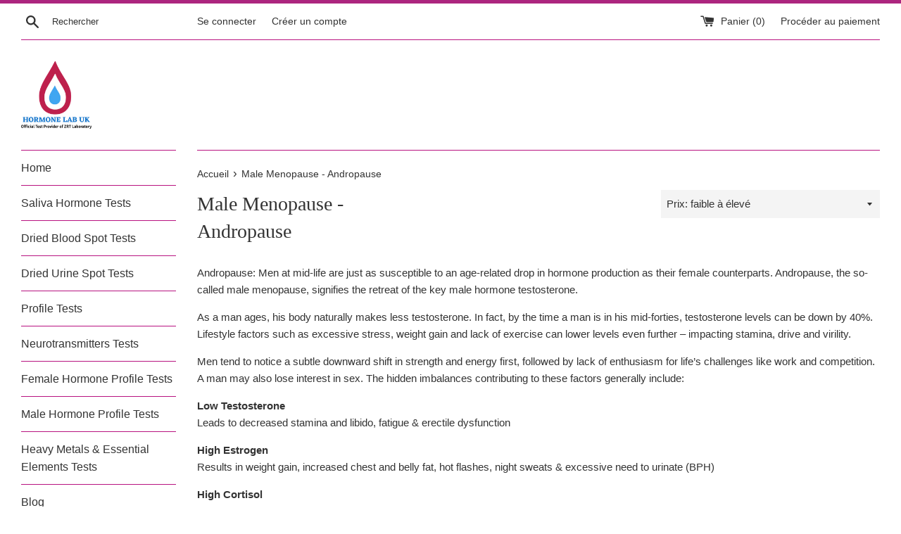

--- FILE ---
content_type: text/html; charset=utf-8
request_url: https://hormonelab.co.uk/fr/collections/andropause
body_size: 21432
content:
<!doctype html>
<html class="supports-no-js" lang="fr">
<head>
 <!-- Google Tag Manager -->
<script>(function(w,d,s,l,i){w[l]=w[l]||[];w[l].push({'gtm.start':
new Date().getTime(),event:'gtm.js'});var f=d.getElementsByTagName(s)[0],
j=d.createElement(s),dl=l!='dataLayer'?'&l='+l:'';j.async=true;j.src=
'https://www.googletagmanager.com/gtm.js?id='+i+dl;f.parentNode.insertBefore(j,f);
})(window,document,'script','dataLayer','GTM-NDKJWGQ');</script>
<!-- End Google Tag Manager -->

  <!-- Global site tag (gtag.js) - Google Ads: 855192317 -->
<script async src="https://www.googletagmanager.com/gtag/js?id=AW-855192317"></script>
<script>
  window.dataLayer = window.dataLayer || [];
  function gtag(){dataLayer.push(arguments);}
  gtag('js', new Date());

  gtag('config', 'AW-855192317');
</script>

<!-- "snippets/booster-seo.liquid" was not rendered, the associated app was uninstalled -->
  <meta charset="utf-8">
  <meta http-equiv="X-UA-Compatible" content="IE=edge,chrome=1">
  <meta name="viewport" content="width=device-width,initial-scale=1">
  <meta name="theme-color" content="">
  <link rel="canonical" href="https://hormonelab.co.uk/fr/collections/andropause">

  
    <link rel="shortcut icon" href="//hormonelab.co.uk/cdn/shop/files/Original_on_Transparent_32x32.png?v=1614314274" type="image/png" />
  

  

  

  <!-- /snippets/social-meta-tags.liquid -->




<meta property="og:site_name" content="Hormone Lab UK">
<meta property="og:url" content="https://hormonelab.co.uk/fr/collections/andropause">
<meta property="og:title" content="Male Menopause - Andropause">
<meta property="og:type" content="product.group">
<meta property="og:description" content="Andropause treatment start with hormone testing. Main cause of andropause is hormonal imbalance such as low testosterone, hight estrogen, low or high cortisol.">

<meta property="og:image" content="http://hormonelab.co.uk/cdn/shop/collections/Screen_Shot_2019-10-03_at_12.09.43_1200x1200.png?v=1570441935">
<meta property="og:image:secure_url" content="https://hormonelab.co.uk/cdn/shop/collections/Screen_Shot_2019-10-03_at_12.09.43_1200x1200.png?v=1570441935">


  <meta name="twitter:site" content="@hormoneLab">

<meta name="twitter:card" content="summary_large_image">
<meta name="twitter:title" content="Male Menopause - Andropause">
<meta name="twitter:description" content="Andropause treatment start with hormone testing. Main cause of andropause is hormonal imbalance such as low testosterone, hight estrogen, low or high cortisol.">


  <script>
    document.documentElement.className = document.documentElement.className.replace('supports-no-js', 'supports-js');

    var theme = {
      mapStrings: {
        addressError: "Vous ne trouvez pas cette adresse",
        addressNoResults: "Aucun résultat pour cette adresse",
        addressQueryLimit: "Vous avez dépassé la limite de Google utilisation de l'API. Envisager la mise à niveau à un \u003ca href=\"https:\/\/developers.google.com\/maps\/premium\/usage-limits\"\u003erégime spécial\u003c\/a\u003e.",
        authError: "Il y avait un problème authentifier votre compte Google Maps."
      }
    }
  </script>

  <link href="//hormonelab.co.uk/cdn/shop/t/6/assets/theme.scss.css?v=71049129346639610781759259356" rel="stylesheet" type="text/css" media="all" />

  <script>window.performance && window.performance.mark && window.performance.mark('shopify.content_for_header.start');</script><meta name="google-site-verification" content="cKaryNQJZoxGB9bTolbau8tVlfk-3_cEXPs64duH9Lg">
<meta id="shopify-digital-wallet" name="shopify-digital-wallet" content="/18854859/digital_wallets/dialog">
<meta name="shopify-checkout-api-token" content="96ade39086740d7849db2c4c3388fdc4">
<meta id="in-context-paypal-metadata" data-shop-id="18854859" data-venmo-supported="false" data-environment="production" data-locale="fr_FR" data-paypal-v4="true" data-currency="GBP">
<link rel="alternate" type="application/atom+xml" title="Feed" href="/fr/collections/andropause.atom" />
<link rel="alternate" hreflang="x-default" href="https://hormonelab.co.uk/collections/andropause">
<link rel="alternate" hreflang="en" href="https://hormonelab.co.uk/collections/andropause">
<link rel="alternate" hreflang="ar" href="https://hormonelab.co.uk/ar/collections/andropause">
<link rel="alternate" hreflang="es" href="https://hormonelab.co.uk/es/collections/andropause">
<link rel="alternate" hreflang="fi" href="https://hormonelab.co.uk/fi/collections/andropause">
<link rel="alternate" hreflang="fr" href="https://hormonelab.co.uk/fr/collections/andropause">
<link rel="alternate" hreflang="pl" href="https://hormonelab.co.uk/pl/collections/andropause">
<link rel="alternate" type="application/json+oembed" href="https://hormonelab.co.uk/fr/collections/andropause.oembed">
<script async="async" src="/checkouts/internal/preloads.js?locale=fr-GB"></script>
<script id="shopify-features" type="application/json">{"accessToken":"96ade39086740d7849db2c4c3388fdc4","betas":["rich-media-storefront-analytics"],"domain":"hormonelab.co.uk","predictiveSearch":true,"shopId":18854859,"locale":"fr"}</script>
<script>var Shopify = Shopify || {};
Shopify.shop = "hormone-test-kits.myshopify.com";
Shopify.locale = "fr";
Shopify.currency = {"active":"GBP","rate":"1.0"};
Shopify.country = "GB";
Shopify.theme = {"name":"Simple","id":71709982806,"schema_name":"Simple","schema_version":"9.0.0","theme_store_id":578,"role":"main"};
Shopify.theme.handle = "null";
Shopify.theme.style = {"id":null,"handle":null};
Shopify.cdnHost = "hormonelab.co.uk/cdn";
Shopify.routes = Shopify.routes || {};
Shopify.routes.root = "/fr/";</script>
<script type="module">!function(o){(o.Shopify=o.Shopify||{}).modules=!0}(window);</script>
<script>!function(o){function n(){var o=[];function n(){o.push(Array.prototype.slice.apply(arguments))}return n.q=o,n}var t=o.Shopify=o.Shopify||{};t.loadFeatures=n(),t.autoloadFeatures=n()}(window);</script>
<script id="shop-js-analytics" type="application/json">{"pageType":"collection"}</script>
<script defer="defer" async type="module" src="//hormonelab.co.uk/cdn/shopifycloud/shop-js/modules/v2/client.init-shop-cart-sync_INwxTpsh.fr.esm.js"></script>
<script defer="defer" async type="module" src="//hormonelab.co.uk/cdn/shopifycloud/shop-js/modules/v2/chunk.common_YNAa1F1g.esm.js"></script>
<script type="module">
  await import("//hormonelab.co.uk/cdn/shopifycloud/shop-js/modules/v2/client.init-shop-cart-sync_INwxTpsh.fr.esm.js");
await import("//hormonelab.co.uk/cdn/shopifycloud/shop-js/modules/v2/chunk.common_YNAa1F1g.esm.js");

  window.Shopify.SignInWithShop?.initShopCartSync?.({"fedCMEnabled":true,"windoidEnabled":true});

</script>
<script>(function() {
  var isLoaded = false;
  function asyncLoad() {
    if (isLoaded) return;
    isLoaded = true;
    var urls = ["https:\/\/embed.tawk.to\/widget-script\/59aab6ccc28eca75e461db99\/default.js?shop=hormone-test-kits.myshopify.com","https:\/\/bingshoppingtool-t2app-prod.trafficmanager.net\/uet\/tracking_script?shop=hormone-test-kits.myshopify.com"];
    for (var i = 0; i < urls.length; i++) {
      var s = document.createElement('script');
      s.type = 'text/javascript';
      s.async = true;
      s.src = urls[i];
      var x = document.getElementsByTagName('script')[0];
      x.parentNode.insertBefore(s, x);
    }
  };
  if(window.attachEvent) {
    window.attachEvent('onload', asyncLoad);
  } else {
    window.addEventListener('load', asyncLoad, false);
  }
})();</script>
<script id="__st">var __st={"a":18854859,"offset":0,"reqid":"7d54d6bd-fe7a-442c-a474-b4d8fe57279b-1768989469","pageurl":"hormonelab.co.uk\/fr\/collections\/andropause","u":"92942dfc8ec3","p":"collection","rtyp":"collection","rid":85487026262};</script>
<script>window.ShopifyPaypalV4VisibilityTracking = true;</script>
<script id="captcha-bootstrap">!function(){'use strict';const t='contact',e='account',n='new_comment',o=[[t,t],['blogs',n],['comments',n],[t,'customer']],c=[[e,'customer_login'],[e,'guest_login'],[e,'recover_customer_password'],[e,'create_customer']],r=t=>t.map((([t,e])=>`form[action*='/${t}']:not([data-nocaptcha='true']) input[name='form_type'][value='${e}']`)).join(','),a=t=>()=>t?[...document.querySelectorAll(t)].map((t=>t.form)):[];function s(){const t=[...o],e=r(t);return a(e)}const i='password',u='form_key',d=['recaptcha-v3-token','g-recaptcha-response','h-captcha-response',i],f=()=>{try{return window.sessionStorage}catch{return}},m='__shopify_v',_=t=>t.elements[u];function p(t,e,n=!1){try{const o=window.sessionStorage,c=JSON.parse(o.getItem(e)),{data:r}=function(t){const{data:e,action:n}=t;return t[m]||n?{data:e,action:n}:{data:t,action:n}}(c);for(const[e,n]of Object.entries(r))t.elements[e]&&(t.elements[e].value=n);n&&o.removeItem(e)}catch(o){console.error('form repopulation failed',{error:o})}}const l='form_type',E='cptcha';function T(t){t.dataset[E]=!0}const w=window,h=w.document,L='Shopify',v='ce_forms',y='captcha';let A=!1;((t,e)=>{const n=(g='f06e6c50-85a8-45c8-87d0-21a2b65856fe',I='https://cdn.shopify.com/shopifycloud/storefront-forms-hcaptcha/ce_storefront_forms_captcha_hcaptcha.v1.5.2.iife.js',D={infoText:'Protégé par hCaptcha',privacyText:'Confidentialité',termsText:'Conditions'},(t,e,n)=>{const o=w[L][v],c=o.bindForm;if(c)return c(t,g,e,D).then(n);var r;o.q.push([[t,g,e,D],n]),r=I,A||(h.body.append(Object.assign(h.createElement('script'),{id:'captcha-provider',async:!0,src:r})),A=!0)});var g,I,D;w[L]=w[L]||{},w[L][v]=w[L][v]||{},w[L][v].q=[],w[L][y]=w[L][y]||{},w[L][y].protect=function(t,e){n(t,void 0,e),T(t)},Object.freeze(w[L][y]),function(t,e,n,w,h,L){const[v,y,A,g]=function(t,e,n){const i=e?o:[],u=t?c:[],d=[...i,...u],f=r(d),m=r(i),_=r(d.filter((([t,e])=>n.includes(e))));return[a(f),a(m),a(_),s()]}(w,h,L),I=t=>{const e=t.target;return e instanceof HTMLFormElement?e:e&&e.form},D=t=>v().includes(t);t.addEventListener('submit',(t=>{const e=I(t);if(!e)return;const n=D(e)&&!e.dataset.hcaptchaBound&&!e.dataset.recaptchaBound,o=_(e),c=g().includes(e)&&(!o||!o.value);(n||c)&&t.preventDefault(),c&&!n&&(function(t){try{if(!f())return;!function(t){const e=f();if(!e)return;const n=_(t);if(!n)return;const o=n.value;o&&e.removeItem(o)}(t);const e=Array.from(Array(32),(()=>Math.random().toString(36)[2])).join('');!function(t,e){_(t)||t.append(Object.assign(document.createElement('input'),{type:'hidden',name:u})),t.elements[u].value=e}(t,e),function(t,e){const n=f();if(!n)return;const o=[...t.querySelectorAll(`input[type='${i}']`)].map((({name:t})=>t)),c=[...d,...o],r={};for(const[a,s]of new FormData(t).entries())c.includes(a)||(r[a]=s);n.setItem(e,JSON.stringify({[m]:1,action:t.action,data:r}))}(t,e)}catch(e){console.error('failed to persist form',e)}}(e),e.submit())}));const S=(t,e)=>{t&&!t.dataset[E]&&(n(t,e.some((e=>e===t))),T(t))};for(const o of['focusin','change'])t.addEventListener(o,(t=>{const e=I(t);D(e)&&S(e,y())}));const B=e.get('form_key'),M=e.get(l),P=B&&M;t.addEventListener('DOMContentLoaded',(()=>{const t=y();if(P)for(const e of t)e.elements[l].value===M&&p(e,B);[...new Set([...A(),...v().filter((t=>'true'===t.dataset.shopifyCaptcha))])].forEach((e=>S(e,t)))}))}(h,new URLSearchParams(w.location.search),n,t,e,['guest_login'])})(!0,!0)}();</script>
<script integrity="sha256-4kQ18oKyAcykRKYeNunJcIwy7WH5gtpwJnB7kiuLZ1E=" data-source-attribution="shopify.loadfeatures" defer="defer" src="//hormonelab.co.uk/cdn/shopifycloud/storefront/assets/storefront/load_feature-a0a9edcb.js" crossorigin="anonymous"></script>
<script data-source-attribution="shopify.dynamic_checkout.dynamic.init">var Shopify=Shopify||{};Shopify.PaymentButton=Shopify.PaymentButton||{isStorefrontPortableWallets:!0,init:function(){window.Shopify.PaymentButton.init=function(){};var t=document.createElement("script");t.src="https://hormonelab.co.uk/cdn/shopifycloud/portable-wallets/latest/portable-wallets.fr.js",t.type="module",document.head.appendChild(t)}};
</script>
<script data-source-attribution="shopify.dynamic_checkout.buyer_consent">
  function portableWalletsHideBuyerConsent(e){var t=document.getElementById("shopify-buyer-consent"),n=document.getElementById("shopify-subscription-policy-button");t&&n&&(t.classList.add("hidden"),t.setAttribute("aria-hidden","true"),n.removeEventListener("click",e))}function portableWalletsShowBuyerConsent(e){var t=document.getElementById("shopify-buyer-consent"),n=document.getElementById("shopify-subscription-policy-button");t&&n&&(t.classList.remove("hidden"),t.removeAttribute("aria-hidden"),n.addEventListener("click",e))}window.Shopify?.PaymentButton&&(window.Shopify.PaymentButton.hideBuyerConsent=portableWalletsHideBuyerConsent,window.Shopify.PaymentButton.showBuyerConsent=portableWalletsShowBuyerConsent);
</script>
<script data-source-attribution="shopify.dynamic_checkout.cart.bootstrap">document.addEventListener("DOMContentLoaded",(function(){function t(){return document.querySelector("shopify-accelerated-checkout-cart, shopify-accelerated-checkout")}if(t())Shopify.PaymentButton.init();else{new MutationObserver((function(e,n){t()&&(Shopify.PaymentButton.init(),n.disconnect())})).observe(document.body,{childList:!0,subtree:!0})}}));
</script>
<script id='scb4127' type='text/javascript' async='' src='https://hormonelab.co.uk/cdn/shopifycloud/privacy-banner/storefront-banner.js'></script><link id="shopify-accelerated-checkout-styles" rel="stylesheet" media="screen" href="https://hormonelab.co.uk/cdn/shopifycloud/portable-wallets/latest/accelerated-checkout-backwards-compat.css" crossorigin="anonymous">
<style id="shopify-accelerated-checkout-cart">
        #shopify-buyer-consent {
  margin-top: 1em;
  display: inline-block;
  width: 100%;
}

#shopify-buyer-consent.hidden {
  display: none;
}

#shopify-subscription-policy-button {
  background: none;
  border: none;
  padding: 0;
  text-decoration: underline;
  font-size: inherit;
  cursor: pointer;
}

#shopify-subscription-policy-button::before {
  box-shadow: none;
}

      </style>

<script>window.performance && window.performance.mark && window.performance.mark('shopify.content_for_header.end');</script>

  <script src="//hormonelab.co.uk/cdn/shop/t/6/assets/jquery-1.11.0.min.js?v=32460426840832490021554501451" type="text/javascript"></script>
  <script src="//hormonelab.co.uk/cdn/shop/t/6/assets/modernizr.min.js?v=44044439420609591321554501452" type="text/javascript"></script>

  <script src="//hormonelab.co.uk/cdn/shop/t/6/assets/lazysizes.min.js?v=71745035489482760341554501452" async="async"></script>

  
<!-- Google Tag Manager -->
<script>(function(w,d,s,l,i){w[l]=w[l]||[];w[l].push({'gtm.start':
new Date().getTime(),event:'gtm.js'});var f=d.getElementsByTagName(s)[0],
j=d.createElement(s),dl=l!='dataLayer'?'&l='+l:'';j.async=true;j.src=
'https://www.googletagmanager.com/gtm.js?id='+i+dl;f.parentNode.insertBefore(j,f);
})(window,document,'script','dataLayer','GTM-M3FQNZ3');</script>
<!-- End Google Tag Manager --><script src="https://cdn.shopify.com/extensions/019bb13b-e701-7f34-b935-c9e8620fd922/tms-prod-148/assets/tms-translator.min.js" type="text/javascript" defer="defer"></script>
<link href="https://monorail-edge.shopifysvc.com" rel="dns-prefetch">
<script>(function(){if ("sendBeacon" in navigator && "performance" in window) {try {var session_token_from_headers = performance.getEntriesByType('navigation')[0].serverTiming.find(x => x.name == '_s').description;} catch {var session_token_from_headers = undefined;}var session_cookie_matches = document.cookie.match(/_shopify_s=([^;]*)/);var session_token_from_cookie = session_cookie_matches && session_cookie_matches.length === 2 ? session_cookie_matches[1] : "";var session_token = session_token_from_headers || session_token_from_cookie || "";function handle_abandonment_event(e) {var entries = performance.getEntries().filter(function(entry) {return /monorail-edge.shopifysvc.com/.test(entry.name);});if (!window.abandonment_tracked && entries.length === 0) {window.abandonment_tracked = true;var currentMs = Date.now();var navigation_start = performance.timing.navigationStart;var payload = {shop_id: 18854859,url: window.location.href,navigation_start,duration: currentMs - navigation_start,session_token,page_type: "collection"};window.navigator.sendBeacon("https://monorail-edge.shopifysvc.com/v1/produce", JSON.stringify({schema_id: "online_store_buyer_site_abandonment/1.1",payload: payload,metadata: {event_created_at_ms: currentMs,event_sent_at_ms: currentMs}}));}}window.addEventListener('pagehide', handle_abandonment_event);}}());</script>
<script id="web-pixels-manager-setup">(function e(e,d,r,n,o){if(void 0===o&&(o={}),!Boolean(null===(a=null===(i=window.Shopify)||void 0===i?void 0:i.analytics)||void 0===a?void 0:a.replayQueue)){var i,a;window.Shopify=window.Shopify||{};var t=window.Shopify;t.analytics=t.analytics||{};var s=t.analytics;s.replayQueue=[],s.publish=function(e,d,r){return s.replayQueue.push([e,d,r]),!0};try{self.performance.mark("wpm:start")}catch(e){}var l=function(){var e={modern:/Edge?\/(1{2}[4-9]|1[2-9]\d|[2-9]\d{2}|\d{4,})\.\d+(\.\d+|)|Firefox\/(1{2}[4-9]|1[2-9]\d|[2-9]\d{2}|\d{4,})\.\d+(\.\d+|)|Chrom(ium|e)\/(9{2}|\d{3,})\.\d+(\.\d+|)|(Maci|X1{2}).+ Version\/(15\.\d+|(1[6-9]|[2-9]\d|\d{3,})\.\d+)([,.]\d+|)( \(\w+\)|)( Mobile\/\w+|) Safari\/|Chrome.+OPR\/(9{2}|\d{3,})\.\d+\.\d+|(CPU[ +]OS|iPhone[ +]OS|CPU[ +]iPhone|CPU IPhone OS|CPU iPad OS)[ +]+(15[._]\d+|(1[6-9]|[2-9]\d|\d{3,})[._]\d+)([._]\d+|)|Android:?[ /-](13[3-9]|1[4-9]\d|[2-9]\d{2}|\d{4,})(\.\d+|)(\.\d+|)|Android.+Firefox\/(13[5-9]|1[4-9]\d|[2-9]\d{2}|\d{4,})\.\d+(\.\d+|)|Android.+Chrom(ium|e)\/(13[3-9]|1[4-9]\d|[2-9]\d{2}|\d{4,})\.\d+(\.\d+|)|SamsungBrowser\/([2-9]\d|\d{3,})\.\d+/,legacy:/Edge?\/(1[6-9]|[2-9]\d|\d{3,})\.\d+(\.\d+|)|Firefox\/(5[4-9]|[6-9]\d|\d{3,})\.\d+(\.\d+|)|Chrom(ium|e)\/(5[1-9]|[6-9]\d|\d{3,})\.\d+(\.\d+|)([\d.]+$|.*Safari\/(?![\d.]+ Edge\/[\d.]+$))|(Maci|X1{2}).+ Version\/(10\.\d+|(1[1-9]|[2-9]\d|\d{3,})\.\d+)([,.]\d+|)( \(\w+\)|)( Mobile\/\w+|) Safari\/|Chrome.+OPR\/(3[89]|[4-9]\d|\d{3,})\.\d+\.\d+|(CPU[ +]OS|iPhone[ +]OS|CPU[ +]iPhone|CPU IPhone OS|CPU iPad OS)[ +]+(10[._]\d+|(1[1-9]|[2-9]\d|\d{3,})[._]\d+)([._]\d+|)|Android:?[ /-](13[3-9]|1[4-9]\d|[2-9]\d{2}|\d{4,})(\.\d+|)(\.\d+|)|Mobile Safari.+OPR\/([89]\d|\d{3,})\.\d+\.\d+|Android.+Firefox\/(13[5-9]|1[4-9]\d|[2-9]\d{2}|\d{4,})\.\d+(\.\d+|)|Android.+Chrom(ium|e)\/(13[3-9]|1[4-9]\d|[2-9]\d{2}|\d{4,})\.\d+(\.\d+|)|Android.+(UC? ?Browser|UCWEB|U3)[ /]?(15\.([5-9]|\d{2,})|(1[6-9]|[2-9]\d|\d{3,})\.\d+)\.\d+|SamsungBrowser\/(5\.\d+|([6-9]|\d{2,})\.\d+)|Android.+MQ{2}Browser\/(14(\.(9|\d{2,})|)|(1[5-9]|[2-9]\d|\d{3,})(\.\d+|))(\.\d+|)|K[Aa][Ii]OS\/(3\.\d+|([4-9]|\d{2,})\.\d+)(\.\d+|)/},d=e.modern,r=e.legacy,n=navigator.userAgent;return n.match(d)?"modern":n.match(r)?"legacy":"unknown"}(),u="modern"===l?"modern":"legacy",c=(null!=n?n:{modern:"",legacy:""})[u],f=function(e){return[e.baseUrl,"/wpm","/b",e.hashVersion,"modern"===e.buildTarget?"m":"l",".js"].join("")}({baseUrl:d,hashVersion:r,buildTarget:u}),m=function(e){var d=e.version,r=e.bundleTarget,n=e.surface,o=e.pageUrl,i=e.monorailEndpoint;return{emit:function(e){var a=e.status,t=e.errorMsg,s=(new Date).getTime(),l=JSON.stringify({metadata:{event_sent_at_ms:s},events:[{schema_id:"web_pixels_manager_load/3.1",payload:{version:d,bundle_target:r,page_url:o,status:a,surface:n,error_msg:t},metadata:{event_created_at_ms:s}}]});if(!i)return console&&console.warn&&console.warn("[Web Pixels Manager] No Monorail endpoint provided, skipping logging."),!1;try{return self.navigator.sendBeacon.bind(self.navigator)(i,l)}catch(e){}var u=new XMLHttpRequest;try{return u.open("POST",i,!0),u.setRequestHeader("Content-Type","text/plain"),u.send(l),!0}catch(e){return console&&console.warn&&console.warn("[Web Pixels Manager] Got an unhandled error while logging to Monorail."),!1}}}}({version:r,bundleTarget:l,surface:e.surface,pageUrl:self.location.href,monorailEndpoint:e.monorailEndpoint});try{o.browserTarget=l,function(e){var d=e.src,r=e.async,n=void 0===r||r,o=e.onload,i=e.onerror,a=e.sri,t=e.scriptDataAttributes,s=void 0===t?{}:t,l=document.createElement("script"),u=document.querySelector("head"),c=document.querySelector("body");if(l.async=n,l.src=d,a&&(l.integrity=a,l.crossOrigin="anonymous"),s)for(var f in s)if(Object.prototype.hasOwnProperty.call(s,f))try{l.dataset[f]=s[f]}catch(e){}if(o&&l.addEventListener("load",o),i&&l.addEventListener("error",i),u)u.appendChild(l);else{if(!c)throw new Error("Did not find a head or body element to append the script");c.appendChild(l)}}({src:f,async:!0,onload:function(){if(!function(){var e,d;return Boolean(null===(d=null===(e=window.Shopify)||void 0===e?void 0:e.analytics)||void 0===d?void 0:d.initialized)}()){var d=window.webPixelsManager.init(e)||void 0;if(d){var r=window.Shopify.analytics;r.replayQueue.forEach((function(e){var r=e[0],n=e[1],o=e[2];d.publishCustomEvent(r,n,o)})),r.replayQueue=[],r.publish=d.publishCustomEvent,r.visitor=d.visitor,r.initialized=!0}}},onerror:function(){return m.emit({status:"failed",errorMsg:"".concat(f," has failed to load")})},sri:function(e){var d=/^sha384-[A-Za-z0-9+/=]+$/;return"string"==typeof e&&d.test(e)}(c)?c:"",scriptDataAttributes:o}),m.emit({status:"loading"})}catch(e){m.emit({status:"failed",errorMsg:(null==e?void 0:e.message)||"Unknown error"})}}})({shopId: 18854859,storefrontBaseUrl: "https://hormonelab.co.uk",extensionsBaseUrl: "https://extensions.shopifycdn.com/cdn/shopifycloud/web-pixels-manager",monorailEndpoint: "https://monorail-edge.shopifysvc.com/unstable/produce_batch",surface: "storefront-renderer",enabledBetaFlags: ["2dca8a86"],webPixelsConfigList: [{"id":"2175697277","configuration":"{\"ti\":\"56022317\",\"endpoint\":\"https:\/\/bat.bing.com\/action\/0\"}","eventPayloadVersion":"v1","runtimeContext":"STRICT","scriptVersion":"5ee93563fe31b11d2d65e2f09a5229dc","type":"APP","apiClientId":2997493,"privacyPurposes":["ANALYTICS","MARKETING","SALE_OF_DATA"],"dataSharingAdjustments":{"protectedCustomerApprovalScopes":["read_customer_personal_data"]}},{"id":"1959559549","configuration":"{\"pixel_id\":\"1295958048810218\",\"pixel_type\":\"facebook_pixel\"}","eventPayloadVersion":"v1","runtimeContext":"OPEN","scriptVersion":"ca16bc87fe92b6042fbaa3acc2fbdaa6","type":"APP","apiClientId":2329312,"privacyPurposes":["ANALYTICS","MARKETING","SALE_OF_DATA"],"dataSharingAdjustments":{"protectedCustomerApprovalScopes":["read_customer_address","read_customer_email","read_customer_name","read_customer_personal_data","read_customer_phone"]}},{"id":"352911446","configuration":"{\"config\":\"{\\\"pixel_id\\\":\\\"AW-855192317\\\",\\\"target_country\\\":\\\"GB\\\",\\\"gtag_events\\\":[{\\\"type\\\":\\\"page_view\\\",\\\"action_label\\\":\\\"AW-855192317\\\/21-6CND708gDEP3l5JcD\\\"},{\\\"type\\\":\\\"purchase\\\",\\\"action_label\\\":\\\"AW-855192317\\\/650qCNP708gDEP3l5JcD\\\"},{\\\"type\\\":\\\"view_item\\\",\\\"action_label\\\":\\\"AW-855192317\\\/0H2kCNb708gDEP3l5JcD\\\"},{\\\"type\\\":\\\"add_to_cart\\\",\\\"action_label\\\":\\\"AW-855192317\\\/RDixCNn708gDEP3l5JcD\\\"},{\\\"type\\\":\\\"begin_checkout\\\",\\\"action_label\\\":\\\"AW-855192317\\\/3WkVCNz708gDEP3l5JcD\\\"},{\\\"type\\\":\\\"search\\\",\\\"action_label\\\":\\\"AW-855192317\\\/Xes8CN_708gDEP3l5JcD\\\"},{\\\"type\\\":\\\"add_payment_info\\\",\\\"action_label\\\":\\\"AW-855192317\\\/FY6RCOL708gDEP3l5JcD\\\"}],\\\"enable_monitoring_mode\\\":false}\"}","eventPayloadVersion":"v1","runtimeContext":"OPEN","scriptVersion":"b2a88bafab3e21179ed38636efcd8a93","type":"APP","apiClientId":1780363,"privacyPurposes":[],"dataSharingAdjustments":{"protectedCustomerApprovalScopes":["read_customer_address","read_customer_email","read_customer_name","read_customer_personal_data","read_customer_phone"]}},{"id":"161775997","eventPayloadVersion":"v1","runtimeContext":"LAX","scriptVersion":"1","type":"CUSTOM","privacyPurposes":["MARKETING"],"name":"Meta pixel (migrated)"},{"id":"shopify-app-pixel","configuration":"{}","eventPayloadVersion":"v1","runtimeContext":"STRICT","scriptVersion":"0450","apiClientId":"shopify-pixel","type":"APP","privacyPurposes":["ANALYTICS","MARKETING"]},{"id":"shopify-custom-pixel","eventPayloadVersion":"v1","runtimeContext":"LAX","scriptVersion":"0450","apiClientId":"shopify-pixel","type":"CUSTOM","privacyPurposes":["ANALYTICS","MARKETING"]}],isMerchantRequest: false,initData: {"shop":{"name":"Hormone Lab UK","paymentSettings":{"currencyCode":"GBP"},"myshopifyDomain":"hormone-test-kits.myshopify.com","countryCode":"GB","storefrontUrl":"https:\/\/hormonelab.co.uk\/fr"},"customer":null,"cart":null,"checkout":null,"productVariants":[],"purchasingCompany":null},},"https://hormonelab.co.uk/cdn","fcfee988w5aeb613cpc8e4bc33m6693e112",{"modern":"","legacy":""},{"shopId":"18854859","storefrontBaseUrl":"https:\/\/hormonelab.co.uk","extensionBaseUrl":"https:\/\/extensions.shopifycdn.com\/cdn\/shopifycloud\/web-pixels-manager","surface":"storefront-renderer","enabledBetaFlags":"[\"2dca8a86\"]","isMerchantRequest":"false","hashVersion":"fcfee988w5aeb613cpc8e4bc33m6693e112","publish":"custom","events":"[[\"page_viewed\",{}],[\"collection_viewed\",{\"collection\":{\"id\":\"85487026262\",\"title\":\"Male Menopause - Andropause\",\"productVariants\":[{\"price\":{\"amount\":550.0,\"currencyCode\":\"GBP\"},\"product\":{\"title\":\"LCMS Hormones 5 with 4 Point Cortisol - Male Saliva Hormone Profile\",\"vendor\":\"ZRT\",\"id\":\"10305299913\",\"untranslatedTitle\":\"LCMS Hormones 5 with 4 Point Cortisol - Male Saliva Hormone Profile\",\"url\":\"\/fr\/products\/hormone-testing-kit-male-saliva-profile-iii-8-essential\",\"type\":\"Saliva Hormone Test\"},\"id\":\"43633807625\",\"image\":{\"src\":\"\/\/hormonelab.co.uk\/cdn\/shop\/products\/FEMALE_OR_MALE_SALIVA_PROFILE_III_-_8_ESSENTIAL_HORMONE_TESTING_KIT_d0a6005a-c3ca-4ac0-9cbf-5fab4c2410a7.jpg?v=1690630912\"},\"sku\":\"1000\",\"title\":\"Default Title\",\"untranslatedTitle\":\"Default Title\"},{\"price\":{\"amount\":559.0,\"currencyCode\":\"GBP\"},\"product\":{\"title\":\"CARDIOMETABOLIC TEST\",\"vendor\":\"Hormone Lab UK\",\"id\":\"10299139529\",\"untranslatedTitle\":\"CARDIOMETABOLIC TEST\",\"url\":\"\/fr\/products\/cardiometabolic-profile-blood-spot\",\"type\":\"Health Care\"},\"id\":\"43583034889\",\"image\":{\"src\":\"\/\/hormonelab.co.uk\/cdn\/shop\/products\/hormone_lab_blood_spot_1_d8113691-b27b-4e3e-a1de-f4a4e7a446b2.jpg?v=1649716048\"},\"sku\":\"550\",\"title\":\"Default Title\",\"untranslatedTitle\":\"Default Title\"},{\"price\":{\"amount\":789.0,\"currencyCode\":\"GBP\"},\"product\":{\"title\":\"Male Hormone Test Profile II\",\"vendor\":\"ZRT\",\"id\":\"9073595017\",\"untranslatedTitle\":\"Male Hormone Test Profile II\",\"url\":\"\/fr\/products\/comprehensive-male-profiles-ii-saliva-and-blood-spot\",\"type\":\"Multi Hormone Test\"},\"id\":\"32937537929\",\"image\":{\"src\":\"\/\/hormonelab.co.uk\/cdn\/shop\/products\/zrt-laboratory-saliva-plus-blood-hormone-test-kit_59c08d58-de72-4967-918f-4bdbf890fde5.png?v=1581261744\"},\"sku\":\"1000\",\"title\":\"Default Title\",\"untranslatedTitle\":\"Default Title\"},{\"price\":{\"amount\":799.0,\"currencyCode\":\"GBP\"},\"product\":{\"title\":\"Male Hormone Test Kit (Profile II)\",\"vendor\":\"ZRT\",\"id\":\"9071205641\",\"untranslatedTitle\":\"Male Hormone Test Kit (Profile II)\",\"url\":\"\/fr\/products\/male-blood-hormone-testing-profile-ii-blood-spot\",\"type\":\"Blood Hormone Test\"},\"id\":\"32923353545\",\"image\":{\"src\":\"\/\/hormonelab.co.uk\/cdn\/shop\/products\/hormone_lab_blood_spot_1_239e8950-1231-4044-abca-d10697303305.jpg?v=1649716507\"},\"sku\":\"1000\",\"title\":\"Default Title\",\"untranslatedTitle\":\"Default Title\"},{\"price\":{\"amount\":2499.0,\"currencyCode\":\"GBP\"},\"product\":{\"title\":\"Male Hormone Test (Full Profile)\",\"vendor\":\"Hormone Lab UK\",\"id\":\"3887788359766\",\"untranslatedTitle\":\"Male Hormone Test (Full Profile)\",\"url\":\"\/fr\/products\/copy-of-male-hormone-test-kit-profile-ii\",\"type\":\"Blood Hormone Test\"},\"id\":\"29260880773206\",\"image\":{\"src\":\"\/\/hormonelab.co.uk\/cdn\/shop\/products\/hormone_lab_blood_spot_1_8fcf1b5e-5bb6-400d-b494-90422f33c96d.jpg?v=1649715653\"},\"sku\":\"1089\",\"title\":\"Default Title\",\"untranslatedTitle\":\"Default Title\"}]}}]]"});</script><script>
  window.ShopifyAnalytics = window.ShopifyAnalytics || {};
  window.ShopifyAnalytics.meta = window.ShopifyAnalytics.meta || {};
  window.ShopifyAnalytics.meta.currency = 'GBP';
  var meta = {"products":[{"id":10305299913,"gid":"gid:\/\/shopify\/Product\/10305299913","vendor":"ZRT","type":"Saliva Hormone Test","handle":"hormone-testing-kit-male-saliva-profile-iii-8-essential","variants":[{"id":43633807625,"price":55000,"name":"LCMS Hormones 5 with 4 Point Cortisol - Male Saliva Hormone Profile","public_title":null,"sku":"1000"}],"remote":false},{"id":10299139529,"gid":"gid:\/\/shopify\/Product\/10299139529","vendor":"Hormone Lab UK","type":"Health Care","handle":"cardiometabolic-profile-blood-spot","variants":[{"id":43583034889,"price":55900,"name":"CARDIOMETABOLIC TEST","public_title":null,"sku":"550"}],"remote":false},{"id":9073595017,"gid":"gid:\/\/shopify\/Product\/9073595017","vendor":"ZRT","type":"Multi Hormone Test","handle":"comprehensive-male-profiles-ii-saliva-and-blood-spot","variants":[{"id":32937537929,"price":78900,"name":"Male Hormone Test Profile II","public_title":null,"sku":"1000"}],"remote":false},{"id":9071205641,"gid":"gid:\/\/shopify\/Product\/9071205641","vendor":"ZRT","type":"Blood Hormone Test","handle":"male-blood-hormone-testing-profile-ii-blood-spot","variants":[{"id":32923353545,"price":79900,"name":"Male Hormone Test Kit (Profile II)","public_title":null,"sku":"1000"}],"remote":false},{"id":3887788359766,"gid":"gid:\/\/shopify\/Product\/3887788359766","vendor":"Hormone Lab UK","type":"Blood Hormone Test","handle":"copy-of-male-hormone-test-kit-profile-ii","variants":[{"id":29260880773206,"price":249900,"name":"Male Hormone Test (Full Profile)","public_title":null,"sku":"1089"}],"remote":false}],"page":{"pageType":"collection","resourceType":"collection","resourceId":85487026262,"requestId":"7d54d6bd-fe7a-442c-a474-b4d8fe57279b-1768989469"}};
  for (var attr in meta) {
    window.ShopifyAnalytics.meta[attr] = meta[attr];
  }
</script>
<script class="analytics">
  (function () {
    var customDocumentWrite = function(content) {
      var jquery = null;

      if (window.jQuery) {
        jquery = window.jQuery;
      } else if (window.Checkout && window.Checkout.$) {
        jquery = window.Checkout.$;
      }

      if (jquery) {
        jquery('body').append(content);
      }
    };

    var hasLoggedConversion = function(token) {
      if (token) {
        return document.cookie.indexOf('loggedConversion=' + token) !== -1;
      }
      return false;
    }

    var setCookieIfConversion = function(token) {
      if (token) {
        var twoMonthsFromNow = new Date(Date.now());
        twoMonthsFromNow.setMonth(twoMonthsFromNow.getMonth() + 2);

        document.cookie = 'loggedConversion=' + token + '; expires=' + twoMonthsFromNow;
      }
    }

    var trekkie = window.ShopifyAnalytics.lib = window.trekkie = window.trekkie || [];
    if (trekkie.integrations) {
      return;
    }
    trekkie.methods = [
      'identify',
      'page',
      'ready',
      'track',
      'trackForm',
      'trackLink'
    ];
    trekkie.factory = function(method) {
      return function() {
        var args = Array.prototype.slice.call(arguments);
        args.unshift(method);
        trekkie.push(args);
        return trekkie;
      };
    };
    for (var i = 0; i < trekkie.methods.length; i++) {
      var key = trekkie.methods[i];
      trekkie[key] = trekkie.factory(key);
    }
    trekkie.load = function(config) {
      trekkie.config = config || {};
      trekkie.config.initialDocumentCookie = document.cookie;
      var first = document.getElementsByTagName('script')[0];
      var script = document.createElement('script');
      script.type = 'text/javascript';
      script.onerror = function(e) {
        var scriptFallback = document.createElement('script');
        scriptFallback.type = 'text/javascript';
        scriptFallback.onerror = function(error) {
                var Monorail = {
      produce: function produce(monorailDomain, schemaId, payload) {
        var currentMs = new Date().getTime();
        var event = {
          schema_id: schemaId,
          payload: payload,
          metadata: {
            event_created_at_ms: currentMs,
            event_sent_at_ms: currentMs
          }
        };
        return Monorail.sendRequest("https://" + monorailDomain + "/v1/produce", JSON.stringify(event));
      },
      sendRequest: function sendRequest(endpointUrl, payload) {
        // Try the sendBeacon API
        if (window && window.navigator && typeof window.navigator.sendBeacon === 'function' && typeof window.Blob === 'function' && !Monorail.isIos12()) {
          var blobData = new window.Blob([payload], {
            type: 'text/plain'
          });

          if (window.navigator.sendBeacon(endpointUrl, blobData)) {
            return true;
          } // sendBeacon was not successful

        } // XHR beacon

        var xhr = new XMLHttpRequest();

        try {
          xhr.open('POST', endpointUrl);
          xhr.setRequestHeader('Content-Type', 'text/plain');
          xhr.send(payload);
        } catch (e) {
          console.log(e);
        }

        return false;
      },
      isIos12: function isIos12() {
        return window.navigator.userAgent.lastIndexOf('iPhone; CPU iPhone OS 12_') !== -1 || window.navigator.userAgent.lastIndexOf('iPad; CPU OS 12_') !== -1;
      }
    };
    Monorail.produce('monorail-edge.shopifysvc.com',
      'trekkie_storefront_load_errors/1.1',
      {shop_id: 18854859,
      theme_id: 71709982806,
      app_name: "storefront",
      context_url: window.location.href,
      source_url: "//hormonelab.co.uk/cdn/s/trekkie.storefront.cd680fe47e6c39ca5d5df5f0a32d569bc48c0f27.min.js"});

        };
        scriptFallback.async = true;
        scriptFallback.src = '//hormonelab.co.uk/cdn/s/trekkie.storefront.cd680fe47e6c39ca5d5df5f0a32d569bc48c0f27.min.js';
        first.parentNode.insertBefore(scriptFallback, first);
      };
      script.async = true;
      script.src = '//hormonelab.co.uk/cdn/s/trekkie.storefront.cd680fe47e6c39ca5d5df5f0a32d569bc48c0f27.min.js';
      first.parentNode.insertBefore(script, first);
    };
    trekkie.load(
      {"Trekkie":{"appName":"storefront","development":false,"defaultAttributes":{"shopId":18854859,"isMerchantRequest":null,"themeId":71709982806,"themeCityHash":"9647279390778006452","contentLanguage":"fr","currency":"GBP","eventMetadataId":"4ae75cbd-cff2-413a-842c-3e4a5102a176"},"isServerSideCookieWritingEnabled":true,"monorailRegion":"shop_domain","enabledBetaFlags":["65f19447"]},"Session Attribution":{},"S2S":{"facebookCapiEnabled":true,"source":"trekkie-storefront-renderer","apiClientId":580111}}
    );

    var loaded = false;
    trekkie.ready(function() {
      if (loaded) return;
      loaded = true;

      window.ShopifyAnalytics.lib = window.trekkie;

      var originalDocumentWrite = document.write;
      document.write = customDocumentWrite;
      try { window.ShopifyAnalytics.merchantGoogleAnalytics.call(this); } catch(error) {};
      document.write = originalDocumentWrite;

      window.ShopifyAnalytics.lib.page(null,{"pageType":"collection","resourceType":"collection","resourceId":85487026262,"requestId":"7d54d6bd-fe7a-442c-a474-b4d8fe57279b-1768989469","shopifyEmitted":true});

      var match = window.location.pathname.match(/checkouts\/(.+)\/(thank_you|post_purchase)/)
      var token = match? match[1]: undefined;
      if (!hasLoggedConversion(token)) {
        setCookieIfConversion(token);
        window.ShopifyAnalytics.lib.track("Viewed Product Category",{"currency":"GBP","category":"Collection: andropause","collectionName":"andropause","collectionId":85487026262,"nonInteraction":true},undefined,undefined,{"shopifyEmitted":true});
      }
    });


        var eventsListenerScript = document.createElement('script');
        eventsListenerScript.async = true;
        eventsListenerScript.src = "//hormonelab.co.uk/cdn/shopifycloud/storefront/assets/shop_events_listener-3da45d37.js";
        document.getElementsByTagName('head')[0].appendChild(eventsListenerScript);

})();</script>
  <script>
  if (!window.ga || (window.ga && typeof window.ga !== 'function')) {
    window.ga = function ga() {
      (window.ga.q = window.ga.q || []).push(arguments);
      if (window.Shopify && window.Shopify.analytics && typeof window.Shopify.analytics.publish === 'function') {
        window.Shopify.analytics.publish("ga_stub_called", {}, {sendTo: "google_osp_migration"});
      }
      console.error("Shopify's Google Analytics stub called with:", Array.from(arguments), "\nSee https://help.shopify.com/manual/promoting-marketing/pixels/pixel-migration#google for more information.");
    };
    if (window.Shopify && window.Shopify.analytics && typeof window.Shopify.analytics.publish === 'function') {
      window.Shopify.analytics.publish("ga_stub_initialized", {}, {sendTo: "google_osp_migration"});
    }
  }
</script>
<script
  defer
  src="https://hormonelab.co.uk/cdn/shopifycloud/perf-kit/shopify-perf-kit-3.0.4.min.js"
  data-application="storefront-renderer"
  data-shop-id="18854859"
  data-render-region="gcp-us-east1"
  data-page-type="collection"
  data-theme-instance-id="71709982806"
  data-theme-name="Simple"
  data-theme-version="9.0.0"
  data-monorail-region="shop_domain"
  data-resource-timing-sampling-rate="10"
  data-shs="true"
  data-shs-beacon="true"
  data-shs-export-with-fetch="true"
  data-shs-logs-sample-rate="1"
  data-shs-beacon-endpoint="https://hormonelab.co.uk/api/collect"
></script>
</head>

<body id="andropause-hormone-test-hormone-lab-uk" class="template-collection">
<!-- Google Tag Manager (noscript) -->
<noscript><iframe src="https://www.googletagmanager.com/ns.html?id=GTM-NDKJWGQ"
height="0" width="0" style="display:none;visibility:hidden"></iframe></noscript>
<!-- End Google Tag Manager (noscript) -->
  <a class="in-page-link visually-hidden skip-link" href="#MainContent">Passer au contenu</a>

  <div id="shopify-section-header" class="shopify-section">
  <div class="page-border"></div>





  <style>
    .site-header__logo {
      width: 100px;
    }
    #HeaderLogoWrapper {
      max-width: 100px !important;
    }
  </style>


<div class="site-wrapper">
  <div class="top-bar grid">

    <div class="grid__item medium-up--one-fifth small--one-half">
      <div class="top-bar__search">
        <a href="/search" class="medium-up--hide">
          <svg aria-hidden="true" focusable="false" role="presentation" class="icon icon-search" viewBox="0 0 20 20"><path fill="#444" d="M18.64 17.02l-5.31-5.31c.81-1.08 1.26-2.43 1.26-3.87C14.5 4.06 11.44 1 7.75 1S1 4.06 1 7.75s3.06 6.75 6.75 6.75c1.44 0 2.79-.45 3.87-1.26l5.31 5.31c.45.45 1.26.54 1.71.09.45-.36.45-1.17 0-1.62zM3.25 7.75c0-2.52 1.98-4.5 4.5-4.5s4.5 1.98 4.5 4.5-1.98 4.5-4.5 4.5-4.5-1.98-4.5-4.5z"/></svg>
        </a>
        <form action="/search" method="get" class="search-bar small--hide" role="search">
          
          <button type="submit" class="search-bar__submit">
            <svg aria-hidden="true" focusable="false" role="presentation" class="icon icon-search" viewBox="0 0 20 20"><path fill="#444" d="M18.64 17.02l-5.31-5.31c.81-1.08 1.26-2.43 1.26-3.87C14.5 4.06 11.44 1 7.75 1S1 4.06 1 7.75s3.06 6.75 6.75 6.75c1.44 0 2.79-.45 3.87-1.26l5.31 5.31c.45.45 1.26.54 1.71.09.45-.36.45-1.17 0-1.62zM3.25 7.75c0-2.52 1.98-4.5 4.5-4.5s4.5 1.98 4.5 4.5-1.98 4.5-4.5 4.5-4.5-1.98-4.5-4.5z"/></svg>
            <span class="icon__fallback-text">Recherche</span>
          </button>
          <input type="search" name="q" class="search-bar__input" value="" placeholder="Rechercher" aria-label="Rechercher">
        </form>
      </div>
    </div>

    
      <div class="grid__item medium-up--two-fifths small--hide">
        <span class="customer-links small--hide">
          
            <a href="/fr/account/login" id="customer_login_link">Se connecter</a>
            <span class="vertical-divider"></span>
            <a href="/fr/account/register" id="customer_register_link">Créer un compte</a>
          
        </span>
      </div>
    

    <div class="grid__item  medium-up--two-fifths  small--one-half text-right">
      <a href="/cart" class="site-header__cart">
        <svg aria-hidden="true" focusable="false" role="presentation" class="icon icon-cart" viewBox="0 0 20 20"><path fill="#444" d="M18.936 5.564c-.144-.175-.35-.207-.55-.207h-.003L6.774 4.286c-.272 0-.417.089-.491.18-.079.096-.16.263-.094.585l2.016 5.705c.163.407.642.673 1.068.673h8.401c.433 0 .854-.285.941-.725l.484-4.571c.045-.221-.015-.388-.163-.567z"/><path fill="#444" d="M17.107 12.5H7.659L4.98 4.117l-.362-1.059c-.138-.401-.292-.559-.695-.559H.924c-.411 0-.748.303-.748.714s.337.714.748.714h2.413l3.002 9.48c.126.38.295.52.942.52h9.825c.411 0 .748-.303.748-.714s-.336-.714-.748-.714zM10.424 16.23a1.498 1.498 0 1 1-2.997 0 1.498 1.498 0 0 1 2.997 0zM16.853 16.23a1.498 1.498 0 1 1-2.997 0 1.498 1.498 0 0 1 2.997 0z"/></svg>
        <span class="small--hide">
          Panier
          (<span id="CartCount">0</span>)
        </span>
      </a>
      <span class="vertical-divider small--hide"></span>
      <a href="/cart" class="site-header__cart small--hide">
        Procéder au paiement
      </a>
    </div>
  </div>

  <hr class="small--hide hr--border">

  <header class="site-header grid medium-up--grid--table" role="banner">
    <div class="grid__item small--text-center">
      <div itemscope itemtype="http://schema.org/Organization">
        

        <style>
  
  
  
    #HeaderLogo {
      max-width: 100px;
      max-height: 95.54140127388536px;
    }
    #HeaderLogoWrapper {
      max-width: 100px;
    }
  

  
</style>


        
          <div id="HeaderLogoWrapper" class="supports-js">
            <a href="/" itemprop="url" style="padding-top:95.54140127388536%; display: block;">
              <img id="HeaderLogo"
                   class="lazyload"
                   src="//hormonelab.co.uk/cdn/shop/files/Original_on_Transparent_150x150.png?v=1614314274"
                   data-src="//hormonelab.co.uk/cdn/shop/files/Original_on_Transparent_{width}x.png?v=1614314274"
                   data-widths="[180, 360, 540, 720, 900, 1080, 1296, 1512, 1728, 2048]"
                   data-aspectratio=""
                   data-sizes="auto"
                   alt="Hormone Lab UK"
                   itemprop="logo">
            </a>
          </div>
          <noscript>
            
            <a href="/" itemprop="url">
              <img class="site-header__logo" src="//hormonelab.co.uk/cdn/shop/files/Original_on_Transparent_100x.png?v=1614314274"
              srcset="//hormonelab.co.uk/cdn/shop/files/Original_on_Transparent_100x.png?v=1614314274 1x, //hormonelab.co.uk/cdn/shop/files/Original_on_Transparent_100x@2x.png?v=1614314274 2x"
              alt="Hormone Lab UK"
              itemprop="logo">
            </a>
          </noscript>
          
        
      </div>
    </div>
    
  </header>
</div>




</div>

    

  <div class="site-wrapper">

    <div class="grid">

      <div id="shopify-section-sidebar" class="shopify-section"><div data-section-id="sidebar" data-section-type="sidebar-section">
  <nav class="grid__item small--text-center medium-up--one-fifth" role="navigation">
    <hr class="hr--small medium-up--hide">
    <button id="ToggleMobileMenu" class="mobile-menu-icon medium-up--hide" aria-haspopup="true" aria-owns="SiteNav">
      <span class="line"></span>
      <span class="line"></span>
      <span class="line"></span>
      <span class="line"></span>
      <span class="icon__fallback-text">Menu</span>
    </button>
    <div id="SiteNav" class="site-nav" role="menu">
      <ul class="list--nav">
        
          
          
            <li class="site-nav__item">
              <a href="/fr" class="site-nav__link">Home</a>
            </li>
          
        
          
          
            <li class="site-nav__item">
              <a href="/fr/collections/saliva-hormone-tests" class="site-nav__link">Saliva Hormone Tests</a>
            </li>
          
        
          
          
            <li class="site-nav__item">
              <a href="/fr/collections/blood-spot-hormone-test" class="site-nav__link">Dried Blood Spot Tests</a>
            </li>
          
        
          
          
            <li class="site-nav__item">
              <a href="/fr/collections/urine-spot-hormone-test" class="site-nav__link">Dried Urine Spot Tests</a>
            </li>
          
        
          
          
            <li class="site-nav__item">
              <a href="/fr/collections/multi-hormone-tests" class="site-nav__link">Profile Tests</a>
            </li>
          
        
          
          
            <li class="site-nav__item">
              <a href="https://hormonelab.co.uk/collections/neurotransmitters" class="site-nav__link">Neurotransmitters Tests</a>
            </li>
          
        
          
          
            <li class="site-nav__item">
              <a href="https://hormonelab.co.uk/collections/female-profile-tests" class="site-nav__link">Female Hormone Profile Tests</a>
            </li>
          
        
          
          
            <li class="site-nav__item">
              <a href="https://hormonelab.co.uk/collections/male-profile-tests" class="site-nav__link">Male Hormone Profile Tests</a>
            </li>
          
        
          
          
            <li class="site-nav__item">
              <a href="/fr/collections/heavy-metals-essential-elements-tests" class="site-nav__link">Heavy Metals &amp; Essential Elements Tests</a>
            </li>
          
        
          
          
            <li class="site-nav__item">
              <a href="/fr/blogs/blog" class="site-nav__link">Blog</a>
            </li>
          
        
          
          
            <li class="site-nav__item">
              <a href="/fr/pages/resources" class="site-nav__link">Resources</a>
            </li>
          
        
          
          
            <li class="site-nav__item">
              <a href="/fr/pages/contact-us" class="site-nav__link">Contact Us</a>
            </li>
          
        
        
          
            <li>
              <a href="/account/login" class="site-nav__link site-nav--account medium-up--hide">Se connecter</a>
            </li>
            <li>
              <a href="/account/register" class="site-nav__link site-nav--account medium-up--hide">Créer un compte</a>
            </li>
          
        
      </ul>
      <ul class="list--inline social-links">
        
          <li>
            <a href="https://www.facebook.com/hormonelab.co.uk/" title="Hormone Lab UK sur Facebook">
              <svg aria-hidden="true" focusable="false" role="presentation" class="icon icon-facebook" viewBox="0 0 20 20"><path fill="#444" d="M18.05.811q.439 0 .744.305t.305.744v16.637q0 .439-.305.744t-.744.305h-4.732v-7.221h2.415l.342-2.854h-2.757v-1.83q0-.659.293-1t1.073-.342h1.488V3.762q-.976-.098-2.171-.098-1.634 0-2.635.964t-1 2.72V9.47H7.951v2.854h2.415v7.221H1.413q-.439 0-.744-.305t-.305-.744V1.859q0-.439.305-.744T1.413.81H18.05z"/></svg>
              <span class="icon__fallback-text">Facebook</span>
            </a>
          </li>
        
        
          <li>
            <a href="https://twitter.com/hormoneLab" title="Hormone Lab UK sur Twitter">
              <svg aria-hidden="true" focusable="false" role="presentation" class="icon icon-twitter" viewBox="0 0 20 20"><path fill="#444" d="M19.551 4.208q-.815 1.202-1.956 2.038 0 .082.02.255t.02.255q0 1.589-.469 3.179t-1.426 3.036-2.272 2.567-3.158 1.793-3.963.672q-3.301 0-6.031-1.773.571.041.937.041 2.751 0 4.911-1.671-1.284-.02-2.292-.784T2.456 11.85q.346.082.754.082.55 0 1.039-.163-1.365-.285-2.262-1.365T1.09 7.918v-.041q.774.408 1.773.448-.795-.53-1.263-1.396t-.469-1.864q0-1.019.509-1.997 1.487 1.854 3.596 2.924T9.81 7.184q-.143-.509-.143-.897 0-1.63 1.161-2.781t2.832-1.151q.815 0 1.569.326t1.284.917q1.345-.265 2.506-.958-.428 1.386-1.732 2.18 1.243-.163 2.262-.611z"/></svg>
              <span class="icon__fallback-text">Twitter</span>
            </a>
          </li>
        
        
        
          <li>
            <a href="https://www.instagram.com/hormone_lab_uk/" title="Hormone Lab UK sur Instagram">
              <svg aria-hidden="true" focusable="false" role="presentation" class="icon icon-instagram" viewBox="0 0 512 512"><path d="M256 49.5c67.3 0 75.2.3 101.8 1.5 24.6 1.1 37.9 5.2 46.8 8.7 11.8 4.6 20.2 10 29 18.8s14.3 17.2 18.8 29c3.4 8.9 7.6 22.2 8.7 46.8 1.2 26.6 1.5 34.5 1.5 101.8s-.3 75.2-1.5 101.8c-1.1 24.6-5.2 37.9-8.7 46.8-4.6 11.8-10 20.2-18.8 29s-17.2 14.3-29 18.8c-8.9 3.4-22.2 7.6-46.8 8.7-26.6 1.2-34.5 1.5-101.8 1.5s-75.2-.3-101.8-1.5c-24.6-1.1-37.9-5.2-46.8-8.7-11.8-4.6-20.2-10-29-18.8s-14.3-17.2-18.8-29c-3.4-8.9-7.6-22.2-8.7-46.8-1.2-26.6-1.5-34.5-1.5-101.8s.3-75.2 1.5-101.8c1.1-24.6 5.2-37.9 8.7-46.8 4.6-11.8 10-20.2 18.8-29s17.2-14.3 29-18.8c8.9-3.4 22.2-7.6 46.8-8.7 26.6-1.3 34.5-1.5 101.8-1.5m0-45.4c-68.4 0-77 .3-103.9 1.5C125.3 6.8 107 11.1 91 17.3c-16.6 6.4-30.6 15.1-44.6 29.1-14 14-22.6 28.1-29.1 44.6-6.2 16-10.5 34.3-11.7 61.2C4.4 179 4.1 187.6 4.1 256s.3 77 1.5 103.9c1.2 26.8 5.5 45.1 11.7 61.2 6.4 16.6 15.1 30.6 29.1 44.6 14 14 28.1 22.6 44.6 29.1 16 6.2 34.3 10.5 61.2 11.7 26.9 1.2 35.4 1.5 103.9 1.5s77-.3 103.9-1.5c26.8-1.2 45.1-5.5 61.2-11.7 16.6-6.4 30.6-15.1 44.6-29.1 14-14 22.6-28.1 29.1-44.6 6.2-16 10.5-34.3 11.7-61.2 1.2-26.9 1.5-35.4 1.5-103.9s-.3-77-1.5-103.9c-1.2-26.8-5.5-45.1-11.7-61.2-6.4-16.6-15.1-30.6-29.1-44.6-14-14-28.1-22.6-44.6-29.1-16-6.2-34.3-10.5-61.2-11.7-27-1.1-35.6-1.4-104-1.4z"/><path d="M256 126.6c-71.4 0-129.4 57.9-129.4 129.4s58 129.4 129.4 129.4 129.4-58 129.4-129.4-58-129.4-129.4-129.4zm0 213.4c-46.4 0-84-37.6-84-84s37.6-84 84-84 84 37.6 84 84-37.6 84-84 84z"/><circle cx="390.5" cy="121.5" r="30.2"/></svg>
              <span class="icon__fallback-text">Instagram</span>
            </a>
          </li>
        
        
        
        
        
        
        
        
      </ul>
    </div>
    <hr class="medium-up--hide hr--small ">
  </nav>
</div>




</div>

      <main class="main-content grid__item medium-up--four-fifths" id="MainContent" role="main">
        
          <hr class="hr--border-top small--hide">
        
        
          
<nav class="breadcrumb-nav small--text-center" aria-label="Vous êtes ici">
  <span itemscope itemtype="http://data-vocabulary.org/Breadcrumb">
    <a href="/" itemprop="url" title="Retour à la page d&#39;accueil">
      <span itemprop="title">Accueil</span>
    </a>
    <span class="breadcrumb-nav__separator" aria-hidden="true">›</span>
  </span>
  
    
      Male Menopause - Andropause
    
  
</nav>

        
        <!-- /templates/collection.liquid -->


<div id="shopify-section-collection-template" class="shopify-section"><!-- /templates/collection.liquid -->


<div data-section-id="collection-template" data-section-type="collection-template" data-sort-enabled="true" data-tags-enabled="false">
  <header class="grid">
    <h1 class="grid__item small--text-center medium-up--one-third">Male Menopause - Andropause</h1>

    
      <div class="collection-sorting grid__item medium-up--two-thirds medium-up--text-right small--text-center">
        
        
          <div class="collection-sorting__dropdown">
            <label for="SortBy" class="label--hidden">Trier par</label>
            
            <select name="sort_by" id="SortBy" aria-describedby="a11y-refresh-page-message">
              
                <option value="manual">En vedette</option>
              
                <option value="best-selling">Meilleures ventes</option>
              
                <option value="title-ascending">Alphabétique, de A à Z</option>
              
                <option value="title-descending">Alphabétique, de Z à A</option>
              
                <option value="price-ascending" selected="selected">Prix: faible à élevé</option>
              
                <option value="price-descending">Prix: élevé à faible</option>
              
                <option value="created-ascending">Date, de la plus ancienne à la plus récente</option>
              
                <option value="created-descending">Date, de la plus récente à la plus ancienne</option>
              
            </select>
          </div>
        
      </div>
    

    
      <div class="collection-description grid__item rte">
        <p>Andropause: Men at mid-life are just as susceptible to an age-related drop in hormone production as their female counterparts. Andropause, the so-called male menopause, signifies the retreat of the key male hormone testosterone.</p>
<p>As a man ages, his body naturally makes less testosterone. In fact, by the time a man is in his mid-forties, testosterone levels can be down by 40%. Lifestyle factors such as excessive stress, weight gain and lack of exercise can lower levels even further – impacting stamina, drive and virility.</p>
<p>Men tend to notice a subtle downward shift in strength and energy first, followed by lack of enthusiasm for life’s challenges like work and competition. A man may also lose interest in sex. The hidden imbalances contributing to these factors generally include:</p>
<div class="mini-heading"><strong>Low Testosterone</strong></div>
<p>Leads to decreased stamina and libido, fatigue &amp; erectile dysfunction</p>
<div class="mini-heading"><strong>High Estrogen</strong></div>
<p>Results in weight gain, increased chest and belly fat, hot flashes, night sweats &amp; excessive need to urinate (BPH)</p>
<div class="mini-heading"><strong>High Cortisol</strong></div>
<p>Results in insomnia, anxiety, sugar cravings, feeling tired but wired &amp; increased belly fat</p>
<div class="mini-heading"><strong>Low Cortisol</strong></div>
<p>Causes chronic fatigue, low energy, food and sugar cravings, poor exercise tolerance or recovery &amp; low immune reserves</p>
<div class="mini-heading"><strong>Thyroid Imbalance</strong></div>
<p>This condition is commonly missed in men and may often mimic symptoms of low testosterone.</p>
<div class="mini-heading"><strong>CardioMetabolic Issues</strong></div>
<p>This includes high blood pressure and diabetes, and may mimic some symptoms of low testosterone – like fatigue or erectile dysfunction.</p>
<div class="mini-heading"><strong>High DHT</strong></div>
<p>Results in excessive need to urinate (BPH)<strong>, </strong>hair loss, acne<strong><br></strong></p>
<h3 class="title-heading6">Learn More About Andropause</h3>
<p><iframe src="https://www.facebook.com/plugins/video.php?href=https%3A%2F%2Fwww.facebook.com%2Fzrtlab%2Fvideos%2F192500134851906%2F&amp;show_text=0&amp;width=560" width="560" height="315" style="border: none; overflow: hidden;" scrolling="no" frameborder="0" allowtransparency="true" allowfullscreen="true"></iframe></p>
<p><br><iframe src="https://www.slideshare.net/slideshow/embed_code/key/t6uuKyfFRKhc0" marginwidth="0" marginheight="0" scrolling="no" allowfullscreen="" width="100%" height="485" frameborder="0"></iframe></p>
<div><strong><a rel="noopener noreferrer" href="https://www.slideshare.net/ZRTLaboratory/andropause-the-male-menopause" target="_blank" title="Andropause: The Male Menopause"></a></strong></div>
<p><span><strong>Recommended for Patients:</strong></span></p>
<p><a href="https://hormonelab.co.uk/blogs/blog/andropause-real-men-go-for-balance" target="_blank" title="Andropause: Real Men Go For Balance" rel="noopener noreferrer"><span>Blog: Andropause – Real Men Go For Balance</span></a></p>
<p><a href="https://hormonelab.co.uk/blogs/blog/shbg-a-modulator-to-be-modulated" target="_blank" title="SHBG – A Modulator to be Modulated" rel="noopener noreferrer"><span>Blog: SHBG – A Modulator to be Modulated</span></a></p>
<h3><span><u>See the Profiles</u></span></h3>
      </div>
    
  </header>

  <div class="grid grid--uniform" role="list">

    
      
      










<div class="product grid__item medium-up--one-third small--one-half slide-up-animation animated" role="listitem">
  
    <div class="supports-js" style="max-width: 922px; margin: 0 auto;">
      <a href="/fr/collections/andropause/products/hormone-testing-kit-male-saliva-profile-iii-8-essential" class="product__image-wrapper" style="padding-top:65.1012891344383%;" title="LCMS Hormones 5 with 4 Point Cortisol - Male Saliva Hormone Profile">
        <img class="product__image lazyload"
             src="//hormonelab.co.uk/cdn/shop/products/FEMALE_OR_MALE_SALIVA_PROFILE_III_-_8_ESSENTIAL_HORMONE_TESTING_KIT_d0a6005a-c3ca-4ac0-9cbf-5fab4c2410a7_150x150.jpg?v=1690630912"
             data-src="//hormonelab.co.uk/cdn/shop/products/FEMALE_OR_MALE_SALIVA_PROFILE_III_-_8_ESSENTIAL_HORMONE_TESTING_KIT_d0a6005a-c3ca-4ac0-9cbf-5fab4c2410a7_{width}x.jpg?v=1690630912"
             data-widths="[180, 360, 540, 720, 900, 1080, 1296, 1512, 1728, 2048]"
             data-aspectratio="1.536067892503536"
             data-sizes="auto"
             alt="Male Saliva Hormone Test (PROFILE III) - Hormone Lab UK"
             style="max-width: 922px; max-height: 600px;">
      </a>
    </div>
  

  <noscript>
    <a href="/fr/collections/andropause/products/hormone-testing-kit-male-saliva-profile-iii-8-essential" class="product__image-wrapper" title="LCMS Hormones 5 with 4 Point Cortisol - Male Saliva Hormone Profile">
      <img src="//hormonelab.co.uk/cdn/shop/products/FEMALE_OR_MALE_SALIVA_PROFILE_III_-_8_ESSENTIAL_HORMONE_TESTING_KIT_d0a6005a-c3ca-4ac0-9cbf-5fab4c2410a7_grande.jpg?v=1690630912" alt="Male Saliva Hormone Test (PROFILE III) - Hormone Lab UK">
    </a>
  </noscript>

  <div class="product__title text-center">
    <a href="/fr/collections/andropause/products/hormone-testing-kit-male-saliva-profile-iii-8-essential">LCMS Hormones 5 with 4 Point Cortisol - Male Saliva Hormone Profile</a>
  </div>

  

  <div class="product__prices text-center">
    

      <span class="product__price">
        
          <span class="visually-hidden">Prix régulier</span>
          £550.00
        
      </span>

    

    

    

    

    

  </div>
</div>

    
      
      










<div class="product grid__item medium-up--one-third small--one-half slide-up-animation animated" role="listitem">
  
    <div class="supports-js" style="max-width: 788px; margin: 0 auto;">
      <a href="/fr/collections/andropause/products/cardiometabolic-profile-blood-spot" class="product__image-wrapper" style="padding-top:76.14814814814814%;" title="CARDIOMETABOLIC TEST">
        <img class="product__image lazyload"
             src="//hormonelab.co.uk/cdn/shop/products/hormone_lab_blood_spot_1_d8113691-b27b-4e3e-a1de-f4a4e7a446b2_150x150.jpg?v=1649716048"
             data-src="//hormonelab.co.uk/cdn/shop/products/hormone_lab_blood_spot_1_d8113691-b27b-4e3e-a1de-f4a4e7a446b2_{width}x.jpg?v=1649716048"
             data-widths="[180, 360, 540, 720, 900, 1080, 1296, 1512, 1728, 2048]"
             data-aspectratio="1.3132295719844358"
             data-sizes="auto"
             alt="CARDIO METABOLIC TEST - Hormone Lab UK"
             style="max-width: 788px; max-height: 600px;">
      </a>
    </div>
  

  <noscript>
    <a href="/fr/collections/andropause/products/cardiometabolic-profile-blood-spot" class="product__image-wrapper" title="CARDIOMETABOLIC TEST">
      <img src="//hormonelab.co.uk/cdn/shop/products/hormone_lab_blood_spot_1_d8113691-b27b-4e3e-a1de-f4a4e7a446b2_grande.jpg?v=1649716048" alt="CARDIO METABOLIC TEST - Hormone Lab UK">
    </a>
  </noscript>

  <div class="product__title text-center">
    <a href="/fr/collections/andropause/products/cardiometabolic-profile-blood-spot">CARDIOMETABOLIC TEST</a>
  </div>

  

  <div class="product__prices text-center">
    

      <span class="product__price">
        
          <span class="visually-hidden">Prix régulier</span>
          £559.00
        
      </span>

    

    

    

    

    

  </div>
</div>

    
      
      










<div class="product grid__item medium-up--one-third small--one-half slide-up-animation animated" role="listitem">
  
    <div class="supports-js" style="max-width: 840px; margin: 0 auto;">
      <a href="/fr/collections/andropause/products/comprehensive-male-profiles-ii-saliva-and-blood-spot" class="product__image-wrapper" style="padding-top:71.44999999999999%;" title="Male Hormone Test Profile II">
        <img class="product__image lazyload"
             src="//hormonelab.co.uk/cdn/shop/products/zrt-laboratory-saliva-plus-blood-hormone-test-kit_59c08d58-de72-4967-918f-4bdbf890fde5_150x150.png?v=1581261744"
             data-src="//hormonelab.co.uk/cdn/shop/products/zrt-laboratory-saliva-plus-blood-hormone-test-kit_59c08d58-de72-4967-918f-4bdbf890fde5_{width}x.png?v=1581261744"
             data-widths="[180, 360, 540, 720, 900, 1080, 1296, 1512, 1728, 2048]"
             data-aspectratio="1.3995801259622114"
             data-sizes="auto"
             alt="Male Hormone Test Profile"
             style="max-width: 840px; max-height: 600px;">
      </a>
    </div>
  

  <noscript>
    <a href="/fr/collections/andropause/products/comprehensive-male-profiles-ii-saliva-and-blood-spot" class="product__image-wrapper" title="Male Hormone Test Profile II">
      <img src="//hormonelab.co.uk/cdn/shop/products/zrt-laboratory-saliva-plus-blood-hormone-test-kit_59c08d58-de72-4967-918f-4bdbf890fde5_grande.png?v=1581261744" alt="Male Hormone Test Profile">
    </a>
  </noscript>

  <div class="product__title text-center">
    <a href="/fr/collections/andropause/products/comprehensive-male-profiles-ii-saliva-and-blood-spot">Male Hormone Test Profile II</a>
  </div>

  

  <div class="product__prices text-center">
    

      <span class="product__price">
        
          <span class="visually-hidden">Prix régulier</span>
          £789.00
        
      </span>

    

    

    

    

    

  </div>
</div>

    
      
      










<div class="product grid__item medium-up--one-third small--one-half slide-up-animation animated" role="listitem">
  
    <div class="supports-js" style="max-width: 788px; margin: 0 auto;">
      <a href="/fr/collections/andropause/products/male-blood-hormone-testing-profile-ii-blood-spot" class="product__image-wrapper" style="padding-top:76.14814814814814%;" title="Male Hormone Test Kit (Profile II)">
        <img class="product__image lazyload"
             src="//hormonelab.co.uk/cdn/shop/products/hormone_lab_blood_spot_1_239e8950-1231-4044-abca-d10697303305_150x150.jpg?v=1649716507"
             data-src="//hormonelab.co.uk/cdn/shop/products/hormone_lab_blood_spot_1_239e8950-1231-4044-abca-d10697303305_{width}x.jpg?v=1649716507"
             data-widths="[180, 360, 540, 720, 900, 1080, 1296, 1512, 1728, 2048]"
             data-aspectratio="1.3132295719844358"
             data-sizes="auto"
             alt="Male Hormone Test Kit (Profile II) - Hormone Lab UK"
             style="max-width: 788px; max-height: 600px;">
      </a>
    </div>
  

  <noscript>
    <a href="/fr/collections/andropause/products/male-blood-hormone-testing-profile-ii-blood-spot" class="product__image-wrapper" title="Male Hormone Test Kit (Profile II)">
      <img src="//hormonelab.co.uk/cdn/shop/products/hormone_lab_blood_spot_1_239e8950-1231-4044-abca-d10697303305_grande.jpg?v=1649716507" alt="Male Hormone Test Kit (Profile II) - Hormone Lab UK">
    </a>
  </noscript>

  <div class="product__title text-center">
    <a href="/fr/collections/andropause/products/male-blood-hormone-testing-profile-ii-blood-spot">Male Hormone Test Kit (Profile II)</a>
  </div>

  

  <div class="product__prices text-center">
    

      <span class="product__price">
        
          <span class="visually-hidden">Prix régulier</span>
          £799.00
        
      </span>

    

    

    

    

    

  </div>
</div>

    
      
      










<div class="product grid__item medium-up--one-third small--one-half slide-up-animation animated" role="listitem">
  
    <div class="supports-js" style="max-width: 788px; margin: 0 auto;">
      <a href="/fr/collections/andropause/products/copy-of-male-hormone-test-kit-profile-ii" class="product__image-wrapper" style="padding-top:76.14814814814814%;" title="Male Hormone Test (Full Profile)">
        <img class="product__image lazyload"
             src="//hormonelab.co.uk/cdn/shop/products/hormone_lab_blood_spot_1_8fcf1b5e-5bb6-400d-b494-90422f33c96d_150x150.jpg?v=1649715653"
             data-src="//hormonelab.co.uk/cdn/shop/products/hormone_lab_blood_spot_1_8fcf1b5e-5bb6-400d-b494-90422f33c96d_{width}x.jpg?v=1649715653"
             data-widths="[180, 360, 540, 720, 900, 1080, 1296, 1512, 1728, 2048]"
             data-aspectratio="1.3132295719844358"
             data-sizes="auto"
             alt="Full Male Hormone Test - Hormone Lab UK"
             style="max-width: 788px; max-height: 600px;">
      </a>
    </div>
  

  <noscript>
    <a href="/fr/collections/andropause/products/copy-of-male-hormone-test-kit-profile-ii" class="product__image-wrapper" title="Male Hormone Test (Full Profile)">
      <img src="//hormonelab.co.uk/cdn/shop/products/hormone_lab_blood_spot_1_8fcf1b5e-5bb6-400d-b494-90422f33c96d_grande.jpg?v=1649715653" alt="Full Male Hormone Test - Hormone Lab UK">
    </a>
  </noscript>

  <div class="product__title text-center">
    <a href="/fr/collections/andropause/products/copy-of-male-hormone-test-kit-profile-ii">Male Hormone Test (Full Profile)</a>
  </div>

  

  <div class="product__prices text-center">
    

      <span class="product__price">
        
          <span class="visually-hidden">Prix régulier</span>
          £2,499.00
        
      </span>

    

    

    

    

    

  </div>
</div>

    
  </div>

  
 </div>






</div>

<script>
  window.theme = window.theme || {};
  // Override default values of shop.strings for each template.
  // Alternate product templates can change values of
  //
  theme.collectionStrings = {
    sortBy: 'price-ascending'
  }
</script>

      </main>

    </div>

    <hr>

    <div id="shopify-section-footer" class="shopify-section"><footer class="site-footer" role="contentinfo" data-section-id="footer" data-section-type="footer-section">

  <div class="grid">

    

    
      
          <div class="grid__item medium-up--one-half small--one-whole">
            
              <h3 class="site-footer__section-title">Links</h3>
            
            <ul class="site-footer__menu">
              
                <li><a href="/fr/search">Search</a></li>
              
                <li><a href="/fr/pages/about-us">About Us</a></li>
              
                <li><a href="/fr/pages/terms">Terms</a></li>
              
                <li><a href="/fr/pages/privacy-policy">Privacy</a></li>
              
                <li><a href="/fr/pages/shipping">Shipping</a></li>
              
                <li><a href="/fr/pages/returns">Return Policy</a></li>
              
                <li><a href="/fr/policies/refund-policy">Refund Policy</a></li>
              
            </ul>
          </div>

        
    
      
          <div class="grid__item medium-up--one-half small--one-whole">
            
            <h3 class="site-footer__section-title">Soyez au courant</h3>
            <form method="post" action="/fr/contact#contact_form" id="contact_form" accept-charset="UTF-8" class="contact-form"><input type="hidden" name="form_type" value="customer" /><input type="hidden" name="utf8" value="✓" />
  
  
    <input type="hidden" name="contact[tags]" value="newsletter">
    <label for="NewsletterEmail" class="newsletter-label">
      
        <div class="rte"><p>Promotions, new products and sales. Directly to your inbox.</p></div>
      
    </label>
    <div class="input-group">
      <input type="email" value="" placeholder="Votre e-mail" name="contact[email]" id="NewsletterEmail" class="input-group__field site-footer__newsletter-input" autocorrect="off" autocapitalize="off">
      <div class="input-group__btn">
        <button type="submit" class="btn" name="commit" id="Subscribe">
          <span >S&#39;inscrire</span>
          
        </button>
      </div>
    </div>
  
</form>

          </div>

      
    

    </div>

  
    <hr>
  

  <div class="grid medium-up--grid--table sub-footer small--text-center">
    <div class="grid__item medium-up--one-half">
      <small>Droit d&#39;auteur &copy; 2026, <a href="/" title="">Hormone Lab UK</a>. <a target="_blank" rel="nofollow" href="https://www.shopify.com?utm_campaign=poweredby&amp;utm_medium=shopify&amp;utm_source=onlinestore">Commerce électronique propulsé par Shopify</a></small>
    </div><div class="grid__item medium-up--one-half medium-up--text-right">
          <span class="visually-hidden">Méthodes de paiement</span>
          <ul class="list--inline payment-icons"><li>
                <svg class="icon icon--full-color" xmlns="http://www.w3.org/2000/svg" role="img" aria-labelledby="pi-american_express" viewBox="0 0 38 24" width="38" height="24"><title id="pi-american_express">American Express</title><path fill="#000" d="M35 0H3C1.3 0 0 1.3 0 3v18c0 1.7 1.4 3 3 3h32c1.7 0 3-1.3 3-3V3c0-1.7-1.4-3-3-3Z" opacity=".07"/><path fill="#006FCF" d="M35 1c1.1 0 2 .9 2 2v18c0 1.1-.9 2-2 2H3c-1.1 0-2-.9-2-2V3c0-1.1.9-2 2-2h32Z"/><path fill="#FFF" d="M22.012 19.936v-8.421L37 11.528v2.326l-1.732 1.852L37 17.573v2.375h-2.766l-1.47-1.622-1.46 1.628-9.292-.02Z"/><path fill="#006FCF" d="M23.013 19.012v-6.57h5.572v1.513h-3.768v1.028h3.678v1.488h-3.678v1.01h3.768v1.531h-5.572Z"/><path fill="#006FCF" d="m28.557 19.012 3.083-3.289-3.083-3.282h2.386l1.884 2.083 1.89-2.082H37v.051l-3.017 3.23L37 18.92v.093h-2.307l-1.917-2.103-1.898 2.104h-2.321Z"/><path fill="#FFF" d="M22.71 4.04h3.614l1.269 2.881V4.04h4.46l.77 2.159.771-2.159H37v8.421H19l3.71-8.421Z"/><path fill="#006FCF" d="m23.395 4.955-2.916 6.566h2l.55-1.315h2.98l.55 1.315h2.05l-2.904-6.566h-2.31Zm.25 3.777.875-2.09.873 2.09h-1.748Z"/><path fill="#006FCF" d="M28.581 11.52V4.953l2.811.01L32.84 9l1.456-4.046H37v6.565l-1.74.016v-4.51l-1.644 4.494h-1.59L30.35 7.01v4.51h-1.768Z"/></svg>

              </li><li>
                <svg class="icon icon--full-color" viewBox="0 0 38 24" xmlns="http://www.w3.org/2000/svg" role="img" width="38" height="24" aria-labelledby="pi-diners_club"><title id="pi-diners_club">Diners Club</title><path opacity=".07" d="M35 0H3C1.3 0 0 1.3 0 3v18c0 1.7 1.4 3 3 3h32c1.7 0 3-1.3 3-3V3c0-1.7-1.4-3-3-3z"/><path fill="#fff" d="M35 1c1.1 0 2 .9 2 2v18c0 1.1-.9 2-2 2H3c-1.1 0-2-.9-2-2V3c0-1.1.9-2 2-2h32"/><path d="M12 12v3.7c0 .3-.2.3-.5.2-1.9-.8-3-3.3-2.3-5.4.4-1.1 1.2-2 2.3-2.4.4-.2.5-.1.5.2V12zm2 0V8.3c0-.3 0-.3.3-.2 2.1.8 3.2 3.3 2.4 5.4-.4 1.1-1.2 2-2.3 2.4-.4.2-.4.1-.4-.2V12zm7.2-7H13c3.8 0 6.8 3.1 6.8 7s-3 7-6.8 7h8.2c3.8 0 6.8-3.1 6.8-7s-3-7-6.8-7z" fill="#3086C8"/></svg>
              </li><li>
                <svg class="icon icon--full-color" viewBox="0 0 38 24" width="38" height="24" role="img" aria-labelledby="pi-discover" fill="none" xmlns="http://www.w3.org/2000/svg"><title id="pi-discover">Discover</title><path fill="#000" opacity=".07" d="M35 0H3C1.3 0 0 1.3 0 3v18c0 1.7 1.4 3 3 3h32c1.7 0 3-1.3 3-3V3c0-1.7-1.4-3-3-3z"/><path d="M35 1c1.1 0 2 .9 2 2v18c0 1.1-.9 2-2 2H3c-1.1 0-2-.9-2-2V3c0-1.1.9-2 2-2h32z" fill="#fff"/><path d="M3.57 7.16H2v5.5h1.57c.83 0 1.43-.2 1.96-.63.63-.52 1-1.3 1-2.11-.01-1.63-1.22-2.76-2.96-2.76zm1.26 4.14c-.34.3-.77.44-1.47.44h-.29V8.1h.29c.69 0 1.11.12 1.47.44.37.33.59.84.59 1.37 0 .53-.22 1.06-.59 1.39zm2.19-4.14h1.07v5.5H7.02v-5.5zm3.69 2.11c-.64-.24-.83-.4-.83-.69 0-.35.34-.61.8-.61.32 0 .59.13.86.45l.56-.73c-.46-.4-1.01-.61-1.62-.61-.97 0-1.72.68-1.72 1.58 0 .76.35 1.15 1.35 1.51.42.15.63.25.74.31.21.14.32.34.32.57 0 .45-.35.78-.83.78-.51 0-.92-.26-1.17-.73l-.69.67c.49.73 1.09 1.05 1.9 1.05 1.11 0 1.9-.74 1.9-1.81.02-.89-.35-1.29-1.57-1.74zm1.92.65c0 1.62 1.27 2.87 2.9 2.87.46 0 .86-.09 1.34-.32v-1.26c-.43.43-.81.6-1.29.6-1.08 0-1.85-.78-1.85-1.9 0-1.06.79-1.89 1.8-1.89.51 0 .9.18 1.34.62V7.38c-.47-.24-.86-.34-1.32-.34-1.61 0-2.92 1.28-2.92 2.88zm12.76.94l-1.47-3.7h-1.17l2.33 5.64h.58l2.37-5.64h-1.16l-1.48 3.7zm3.13 1.8h3.04v-.93h-1.97v-1.48h1.9v-.93h-1.9V8.1h1.97v-.94h-3.04v5.5zm7.29-3.87c0-1.03-.71-1.62-1.95-1.62h-1.59v5.5h1.07v-2.21h.14l1.48 2.21h1.32l-1.73-2.32c.81-.17 1.26-.72 1.26-1.56zm-2.16.91h-.31V8.03h.33c.67 0 1.03.28 1.03.82 0 .55-.36.85-1.05.85z" fill="#231F20"/><path d="M20.16 12.86a2.931 2.931 0 100-5.862 2.931 2.931 0 000 5.862z" fill="url(#pi-paint0_linear)"/><path opacity=".65" d="M20.16 12.86a2.931 2.931 0 100-5.862 2.931 2.931 0 000 5.862z" fill="url(#pi-paint1_linear)"/><path d="M36.57 7.506c0-.1-.07-.15-.18-.15h-.16v.48h.12v-.19l.14.19h.14l-.16-.2c.06-.01.1-.06.1-.13zm-.2.07h-.02v-.13h.02c.06 0 .09.02.09.06 0 .05-.03.07-.09.07z" fill="#231F20"/><path d="M36.41 7.176c-.23 0-.42.19-.42.42 0 .23.19.42.42.42.23 0 .42-.19.42-.42 0-.23-.19-.42-.42-.42zm0 .77c-.18 0-.34-.15-.34-.35 0-.19.15-.35.34-.35.18 0 .33.16.33.35 0 .19-.15.35-.33.35z" fill="#231F20"/><path d="M37 12.984S27.09 19.873 8.976 23h26.023a2 2 0 002-1.984l.024-3.02L37 12.985z" fill="#F48120"/><defs><linearGradient id="pi-paint0_linear" x1="21.657" y1="12.275" x2="19.632" y2="9.104" gradientUnits="userSpaceOnUse"><stop stop-color="#F89F20"/><stop offset=".25" stop-color="#F79A20"/><stop offset=".533" stop-color="#F68D20"/><stop offset=".62" stop-color="#F58720"/><stop offset=".723" stop-color="#F48120"/><stop offset="1" stop-color="#F37521"/></linearGradient><linearGradient id="pi-paint1_linear" x1="21.338" y1="12.232" x2="18.378" y2="6.446" gradientUnits="userSpaceOnUse"><stop stop-color="#F58720"/><stop offset=".359" stop-color="#E16F27"/><stop offset=".703" stop-color="#D4602C"/><stop offset=".982" stop-color="#D05B2E"/></linearGradient></defs></svg>
              </li><li>
                <svg class="icon icon--full-color" width="38" height="24" role="img" aria-labelledby="pi-jcb" viewBox="0 0 38 24" xmlns="http://www.w3.org/2000/svg"><title id="pi-jcb">JCB</title><g fill="none" fill-rule="evenodd"><g fill-rule="nonzero"><path d="M35 0H3C1.3 0 0 1.3 0 3v18c0 1.7 1.4 3 3 3h32c1.7 0 3-1.3 3-3V3c0-1.7-1.4-3-3-3z" fill="#000" opacity=".07"/><path d="M35 1c1.1 0 2 .9 2 2v18c0 1.1-.9 2-2 2H3c-1.1 0-2-.9-2-2V3c0-1.1.9-2 2-2h32" fill="#FFF"/></g><path d="M11.5 5H15v11.5a2.5 2.5 0 0 1-2.5 2.5H9V7.5A2.5 2.5 0 0 1 11.5 5z" fill="#006EBC"/><path d="M18.5 5H22v11.5a2.5 2.5 0 0 1-2.5 2.5H16V7.5A2.5 2.5 0 0 1 18.5 5z" fill="#F00036"/><path d="M25.5 5H29v11.5a2.5 2.5 0 0 1-2.5 2.5H23V7.5A2.5 2.5 0 0 1 25.5 5z" fill="#2AB419"/><path d="M10.755 14.5c-1.06 0-2.122-.304-2.656-.987l.78-.676c.068 1.133 3.545 1.24 3.545-.19V9.5h1.802v3.147c0 .728-.574 1.322-1.573 1.632-.466.144-1.365.221-1.898.221zm8.116 0c-.674 0-1.388-.107-1.965-.366-.948-.425-1.312-1.206-1.3-2.199.012-1.014.436-1.782 1.468-2.165 1.319-.49 3.343-.261 3.926.27v.972c-.572-.521-1.958-.898-2.919-.46-.494.226-.737.917-.744 1.448-.006.56.245 1.252.744 1.497.953.467 2.39.04 2.919-.441v1.01c-.358.255-1.253.434-2.129.434zm8.679-2.587c.37-.235.582-.567.582-1.005 0-.438-.116-.687-.348-.939-.206-.207-.58-.469-1.238-.469H23v5h3.546c.696 0 1.097-.23 1.315-.415.283-.25.426-.53.426-.96 0-.431-.155-.908-.737-1.212zm-1.906-.281h-1.428v-1.444h1.495c.956 0 .944 1.444-.067 1.444zm.288 2.157h-1.716v-1.513h1.716c.986 0 1.083 1.513 0 1.513z" fill="#FFF" fill-rule="nonzero"/></g></svg>
              </li><li>
                <svg class="icon icon--full-color" viewBox="0 0 38 24" xmlns="http://www.w3.org/2000/svg" role="img" width="38" height="24" aria-labelledby="pi-master"><title id="pi-master">Mastercard</title><path opacity=".07" d="M35 0H3C1.3 0 0 1.3 0 3v18c0 1.7 1.4 3 3 3h32c1.7 0 3-1.3 3-3V3c0-1.7-1.4-3-3-3z"/><path fill="#fff" d="M35 1c1.1 0 2 .9 2 2v18c0 1.1-.9 2-2 2H3c-1.1 0-2-.9-2-2V3c0-1.1.9-2 2-2h32"/><circle fill="#EB001B" cx="15" cy="12" r="7"/><circle fill="#F79E1B" cx="23" cy="12" r="7"/><path fill="#FF5F00" d="M22 12c0-2.4-1.2-4.5-3-5.7-1.8 1.3-3 3.4-3 5.7s1.2 4.5 3 5.7c1.8-1.2 3-3.3 3-5.7z"/></svg>
              </li><li>
                <svg class="icon icon--full-color" viewBox="0 0 38 24" xmlns="http://www.w3.org/2000/svg" width="38" height="24" role="img" aria-labelledby="pi-paypal"><title id="pi-paypal">PayPal</title><path opacity=".07" d="M35 0H3C1.3 0 0 1.3 0 3v18c0 1.7 1.4 3 3 3h32c1.7 0 3-1.3 3-3V3c0-1.7-1.4-3-3-3z"/><path fill="#fff" d="M35 1c1.1 0 2 .9 2 2v18c0 1.1-.9 2-2 2H3c-1.1 0-2-.9-2-2V3c0-1.1.9-2 2-2h32"/><path fill="#003087" d="M23.9 8.3c.2-1 0-1.7-.6-2.3-.6-.7-1.7-1-3.1-1h-4.1c-.3 0-.5.2-.6.5L14 15.6c0 .2.1.4.3.4H17l.4-3.4 1.8-2.2 4.7-2.1z"/><path fill="#3086C8" d="M23.9 8.3l-.2.2c-.5 2.8-2.2 3.8-4.6 3.8H18c-.3 0-.5.2-.6.5l-.6 3.9-.2 1c0 .2.1.4.3.4H19c.3 0 .5-.2.5-.4v-.1l.4-2.4v-.1c0-.2.3-.4.5-.4h.3c2.1 0 3.7-.8 4.1-3.2.2-1 .1-1.8-.4-2.4-.1-.5-.3-.7-.5-.8z"/><path fill="#012169" d="M23.3 8.1c-.1-.1-.2-.1-.3-.1-.1 0-.2 0-.3-.1-.3-.1-.7-.1-1.1-.1h-3c-.1 0-.2 0-.2.1-.2.1-.3.2-.3.4l-.7 4.4v.1c0-.3.3-.5.6-.5h1.3c2.5 0 4.1-1 4.6-3.8v-.2c-.1-.1-.3-.2-.5-.2h-.1z"/></svg>
              </li><li>
                <svg class="icon icon--full-color" viewBox="0 0 38 24" xmlns="http://www.w3.org/2000/svg" role="img" width="38" height="24" aria-labelledby="pi-visa"><title id="pi-visa">Visa</title><path opacity=".07" d="M35 0H3C1.3 0 0 1.3 0 3v18c0 1.7 1.4 3 3 3h32c1.7 0 3-1.3 3-3V3c0-1.7-1.4-3-3-3z"/><path fill="#fff" d="M35 1c1.1 0 2 .9 2 2v18c0 1.1-.9 2-2 2H3c-1.1 0-2-.9-2-2V3c0-1.1.9-2 2-2h32"/><path d="M28.3 10.1H28c-.4 1-.7 1.5-1 3h1.9c-.3-1.5-.3-2.2-.6-3zm2.9 5.9h-1.7c-.1 0-.1 0-.2-.1l-.2-.9-.1-.2h-2.4c-.1 0-.2 0-.2.2l-.3.9c0 .1-.1.1-.1.1h-2.1l.2-.5L27 8.7c0-.5.3-.7.8-.7h1.5c.1 0 .2 0 .2.2l1.4 6.5c.1.4.2.7.2 1.1.1.1.1.1.1.2zm-13.4-.3l.4-1.8c.1 0 .2.1.2.1.7.3 1.4.5 2.1.4.2 0 .5-.1.7-.2.5-.2.5-.7.1-1.1-.2-.2-.5-.3-.8-.5-.4-.2-.8-.4-1.1-.7-1.2-1-.8-2.4-.1-3.1.6-.4.9-.8 1.7-.8 1.2 0 2.5 0 3.1.2h.1c-.1.6-.2 1.1-.4 1.7-.5-.2-1-.4-1.5-.4-.3 0-.6 0-.9.1-.2 0-.3.1-.4.2-.2.2-.2.5 0 .7l.5.4c.4.2.8.4 1.1.6.5.3 1 .8 1.1 1.4.2.9-.1 1.7-.9 2.3-.5.4-.7.6-1.4.6-1.4 0-2.5.1-3.4-.2-.1.2-.1.2-.2.1zm-3.5.3c.1-.7.1-.7.2-1 .5-2.2 1-4.5 1.4-6.7.1-.2.1-.3.3-.3H18c-.2 1.2-.4 2.1-.7 3.2-.3 1.5-.6 3-1 4.5 0 .2-.1.2-.3.2M5 8.2c0-.1.2-.2.3-.2h3.4c.5 0 .9.3 1 .8l.9 4.4c0 .1 0 .1.1.2 0-.1.1-.1.1-.1l2.1-5.1c-.1-.1 0-.2.1-.2h2.1c0 .1 0 .1-.1.2l-3.1 7.3c-.1.2-.1.3-.2.4-.1.1-.3 0-.5 0H9.7c-.1 0-.2 0-.2-.2L7.9 9.5c-.2-.2-.5-.5-.9-.6-.6-.3-1.7-.5-1.9-.5L5 8.2z" fill="#142688"/></svg>
              </li></ul>
        </div></div>
</footer>




</div>
</div>

  

  <ul hidden>
    <li id="a11y-refresh-page-message">le choix d&#39;une sélection entraîne une actualisation complète de la page</li>
  </ul>

  <script src="//hormonelab.co.uk/cdn/shop/t/6/assets/theme.js?v=9790901996679397171554501459" type="text/javascript"></script>
<!-- Google Tag Manager (noscript) -->
<noscript><iframe src="https://www.googletagmanager.com/ns.html?id=GTM-M3FQNZ3"
height="0" width="0" style="display:none;visibility:hidden"></iframe></noscript>
<!-- End Google Tag Manager (noscript) -->
<!-- **BEGIN** Hextom TMS Translator // Main Include - DO NOT MODIFY -->
    <script src="//hormonelab.co.uk/cdn/shop/t/6/assets/tms-translator.js?v=118226042761107722251662937438" defer="defer"></script>
    <!-- **END** Hextom TMS Translator // Main Include - DO NOT MODIFY -->
        
<script src="//cdn.shopify.com/s/files/1/0194/1736/6592/t/1/assets/booster-page-speed-optimizer.js?23" type="text/javascript"></script>
<div id="shopify-block-ARGE2emF2THkrZnJLS__9670189827046205946" class="shopify-block shopify-app-block"><script type="application/javascript">


  var tmsSelectorData = {};



  var tmsAbsLinkData = "https://cdn3.hextom.com/";



  var tmsShopBaseLocaleCodeData = "en";



  var tmsSelectorEnabledData = false;



  var tmsFileTranslationData = [];

<!-- BEGIN app snippet: file_translation_data_parts -->









<!-- END app snippet -->


  var tmsVETranslationData = [];

<!-- BEGIN app snippet: ve_translation_data_parts -->









<!-- END app snippet -->


  var tmsBasicTransLanguageData = {"ar":false,"fr":false,"pl":false,"fi":false,"es":false};



  var tmsAutoCoverageLanguageData = {"ar":false,"fr":false,"pl":false,"fi":false,"es":false};



  var tmsRegionData = {};



  var tmsCartNoteData = {};



  var tmsRegionLanguageDefaultsData = {};



  var tmsRegionGroupMapping = {};


</script>




</div></body>
</html>
